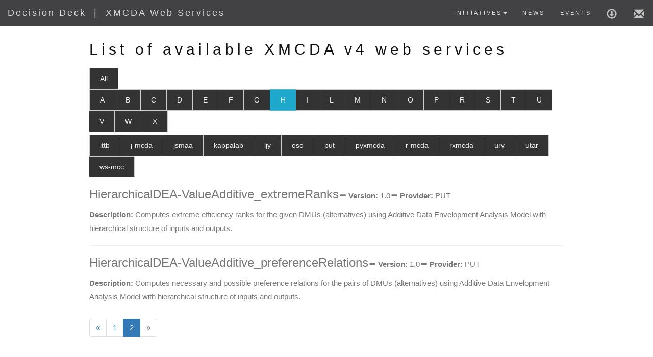

--- FILE ---
content_type: text/html
request_url: https://www.decision-deck.org/ws/webservices_xmcda-v4/wsindex-h-2.html
body_size: 2123
content:
<!DOCTYPE html>
<html lang="en">
<head>
  <title>Decision Deck - XMCDA web services</title>
  <meta charset="utf-8">
  <meta name="viewport" content="width=device-width, initial-scale=1">
  <link rel="stylesheet" href="../_static/css/bootstrap.min.css">
  <script src="../_static/js/jquery.min.js"></script>
  <script src="../_static/js/bootstrap.min.js"></script>
  <link href="../_static/css/style.css" rel="stylesheet" type="text/css">
<script>
$(document).ready(function(){
    $('[data-toggle="tooltip"]').tooltip(); 
});
window.addEventListener("hashchange", function() { scrollBy(0, -60) })
</script>

<!-- Matomo -->
<script type="text/javascript">
  var _paq = _paq || [];
  /* tracker methods like "setCustomDimension" should be called before "trackPageView" */
  _paq.push(["setDocumentTitle", document.domain + "/" + document.title]);
  _paq.push(["setCookieDomain", "*.decision-deck.org"]);
  _paq.push(["setDomains", ["*.decision-deck.org","*.diviz.org"]]);
  _paq.push(["enableCrossDomainLinking"]);
  _paq.push(["trackPageView"]);
  _paq.push(["enableLinkTracking"]);
  (function() {
    var u="//analytics.decision-deck.org/";
    _paq.push(["setTrackerUrl", u+"piwik.php"]);
    _paq.push(["setSiteId", "1"]);
    var d=document, g=d.createElement("script"), s=d.getElementsByTagName("script")[0];
    g.type="text/javascript"; g.async=true; g.defer=true; g.src=u+"piwik.js"; s.parentNode.insertBefore(g,s);
  })();
</script>
<noscript><p><img src="//analytics.decision-deck.org/piwik.php?idsite=1</head>rec=1" style="border:0;" alt="" /></p></noscript>
<!-- End Matomo Code -->


<body id="myPage" data-spy="scroll" data-target=".navbar" data-offset="50">

<nav class="navbar navbar-default navbar-fixed-top">
  <div class="container-fluid">
    <div class="navbar-header">
      <button type="button" class="navbar-toggle" data-toggle="collapse" data-target="#myNavbar">
        <span class="icon-bar"></span>
        <span class="icon-bar"></span>
        <span class="icon-bar"></span>
      </button>
      <a class="navbar-brand" href="//www.decision-deck.org">Decision Deck</a><span class="navbar-brand visible-sm visible-md visible-lg">|</span><a class="navbar-brand visible-md visible-lg" href="//www.decision-deck.org/ws">XMCDA Web Services</a><a class="navbar-brand visible-sm visible-xs" href="//www.decision-deck.org/ws">WS</a>
    </div>
    <div class="collapse navbar-collapse" id="myNavbar">
      <ul class="nav navbar-nav navbar-right">
        <li class="dropdown">
          <a class="dropdown-toggle" data-toggle="dropdown" href="#">INITIATIVES<span class="caret"></span></a>
          <ul class="dropdown-menu">
            <li><a href="//www.diviz.org">diviz</a></li>
            <li><a href="//www.decision-deck.org/xmcda">XMCDA</a></li>
            <li><a href="//www.decision-deck.org/ws">XMCDA web services</a></li>
            <li><a href="//www.decision-deck.org/gis">GIS</a></li>
            <li><a href="//www.decision-deck.org/r">R</a></li>
            <hr>
            <li><a href="//www.decision-deck.org/d2">d2</a></li>
            <li><a href="//www.decision-deck.org/d3">d3</a></li>
          </ul>
        </li>
        <li><a href="//www.decision-deck.org/news">NEWS</a></li>
        <li><a href="//www.decision-deck.org/project/events.html">EVENTS</a></li>
        <li><a href="//www.decision-deck.org/project/downloads.html" data-toggle="tooltip" data-placement="bottom" title="" data-original-title="Downloads"><span class="glyphicon glyphicon-download icons" ></span></a></li>
        <li><a href="//www.decision-deck.org/project/contact.html" data-toggle="tooltip" data-placement="bottom" title="" data-original-title="Contact"><span class="glyphicon glyphicon-envelope icons"></span></a></li>
      </ul>
    </div>
  </div>
</nav>

<div class="container">

<div class="section" id="list-of-available-xmcda-v4-web-services">
<h1>List of available XMCDA v4 web services</h1>
  <div class="btn-toolbar" style="margin-top: 20px;;margin-bottom: 5px;">
    <div class="btn-group">
      <a href="wsindex-1.html" class="btn btn-default">All</a>
    </div>
    <div class="btn-group">
      <a href="wsindex-a-1.html" class="btn btn-default">A</a>
      <a href="wsindex-b-1.html" class="btn btn-default">B</a>
      <a href="wsindex-c-1.html" class="btn btn-default">C</a>
      <a href="wsindex-d-1.html" class="btn btn-default">D</a>
      <a href="wsindex-e-1.html" class="btn btn-default">E</a>
      <a href="wsindex-f-1.html" class="btn btn-default">F</a>
      <a href="wsindex-g-1.html" class="btn btn-default">G</a>
      <a href="wsindex-h-1.html" class="btn btn-info">H</a>
      <a href="wsindex-i-1.html" class="btn btn-default">I</a>
      <a href="wsindex-l-1.html" class="btn btn-default">L</a>
      <a href="wsindex-m-1.html" class="btn btn-default">M</a>
      <a href="wsindex-n-1.html" class="btn btn-default">N</a>
      <a href="wsindex-o-1.html" class="btn btn-default">O</a>
      <a href="wsindex-p-1.html" class="btn btn-default">P</a>
      <a href="wsindex-r-1.html" class="btn btn-default">R</a>
      <a href="wsindex-s-1.html" class="btn btn-default">S</a>
      <a href="wsindex-t-1.html" class="btn btn-default">T</a>
      <a href="wsindex-u-1.html" class="btn btn-default">U</a>
      <a href="wsindex-v-1.html" class="btn btn-default">V</a>
      <a href="wsindex-w-1.html" class="btn btn-default">W</a>
      <a href="wsindex-x-1.html" class="btn btn-default">X</a>
    </div>
  </div>
  <div class="btn-toolbar" style="margin-top: 5px;;margin-bottom: 20px;">
    <div class="btn-group">
      <a href="wsindex-ittb-1.html" class="btn btn-default">ittb</a>
      <a href="wsindex-j-mcda-1.html" class="btn btn-default">j-mcda</a>
      <a href="wsindex-jsmaa-1.html" class="btn btn-default">jsmaa</a>
      <a href="wsindex-kappalab-1.html" class="btn btn-default">kappalab</a>
      <a href="wsindex-ljy-1.html" class="btn btn-default">ljy</a>
      <a href="wsindex-oso-1.html" class="btn btn-default">oso</a>
      <a href="wsindex-put-1.html" class="btn btn-default">put</a>
      <a href="wsindex-pyxmcda-1.html" class="btn btn-default">pyxmcda</a>
      <a href="wsindex-r-mcda-1.html" class="btn btn-default">r-mcda</a>
      <a href="wsindex-rxmcda-1.html" class="btn btn-default">rxmcda</a>
      <a href="wsindex-urv-1.html" class="btn btn-default">urv</a>
      <a href="wsindex-utar-1.html" class="btn btn-default">utar</a>
      <a href="wsindex-ws-mcc-1.html" class="btn btn-default">ws-mcc</a>
    </div>
  </div>
  <p><a href="wsd-HierarchicalDEA-ValueAdditive_extremeRanks-PUT.html" class = "h3">HierarchicalDEA-ValueAdditive_extremeRanks</a><span class="glyphicon glyphicon-minus"></span> <strong>Version:</strong> 1.0<span class="glyphicon glyphicon-minus"></span> <strong>Provider:</strong> PUT</p>
  <p><strong>Description:</strong> Computes extreme efficiency ranks for the given DMUs (alternatives) using Additive Data Envelopment Analysis Model with hierarchical structure of inputs and outputs.</p>
  <hr>
  <p><a href="wsd-HierarchicalDEA-ValueAdditive_preferenceRelations-PUT.html" class = "h3">HierarchicalDEA-ValueAdditive_preferenceRelations</a><span class="glyphicon glyphicon-minus"></span> <strong>Version:</strong> 1.0<span class="glyphicon glyphicon-minus"></span> <strong>Provider:</strong> PUT</p>
  <p><strong>Description:</strong> Computes necessary and possible preference relations for the pairs of DMUs (alternatives) using Additive Data Envelopment Analysis Model with hierarchical structure of inputs and outputs.</p>


<ul class="pagination">
  <li><a href="wsindex-h-1.html">&laquo;</a></li>
  <li><a href="wsindex-h-1.html">1</a></li>
  <li class="active"><a href="#">2</a></li>
  <li class="disabled"><a href="#">&raquo;</a></li>
</ul></div>


</div>

<!-- Footer -->
<footer class="text-center">
  <a class="up-arrow" href="#myPage" data-toggle="tooltip" title="TO TOP">
    <span class="glyphicon glyphicon-chevron-up"></span>
  </a>
  <p><span class="glyphicon glyphicon-copyright-mark"></span> 2008-2021, Decision Deck Consortium.</p>
</footer>

</body>
</html>



--- FILE ---
content_type: text/css
request_url: https://www.decision-deck.org/ws/_static/css/style.css
body_size: 1425
content:
body {
  font: 400 15px/1.8 Arial;
  color: #777;
  background: #fff;
  padding-top: 40px;
}
h1{
  margin: 20px 0 10px 0;
  letter-spacing: 7px;
  font-size: 30px;
  color: #111;
}
h2{
  margin: 20px 0 10px 0;
  letter-spacing: 5px;
  font-size: 26px;
  color: #111;
}
h3{
  margin: 10px 0 10px 0;
  letter-spacing: 4px;
  font-size: 20px;
  color: #111;
}
h4 {
  margin: 10px 0 10px 0;
  letter-spacing: 2px;
  font-size: 16px;
  color: #111;
}
.container {
  padding: 20px 120px;
}
.person {
  border: 10px solid transparent;
  margin-bottom: 25px;
  width: 80%;
  height: 80%;
  opacity: 0.7;
}
.person:hover {
  border-color: #f1f1f1;
}
.carousel-inner img {
  -webkit-filter: grayscale(90%);
  filter: grayscale(90%); /* make all photos black and white */
  width: 100%; /* Set width to 100% */
  margin: auto;
}
.carousel-caption h3 {
  color: #fff !important;
}
.bg-1 {
  background: #2d2d30;
  color: #bdbdbd;
  opacity: 0.9;
}
.bg-1 h3{
  margin: 10px 0 10px 0;
  letter-spacing: 4px;
  font-size: 20px;
  color: #bdbdbd;
}
.bg-1 p {font-style: italic;}
.bg-1 .panel {
  background: #2d2d30;
  border: none;
}
.list-group-item:first-child {
  border-top-right-radius: 0;
  border-top-left-radius: 0;
}
.list-group-item:last-child {
  border-bottom-right-radius: 0;
  border-bottom-left-radius: 0;
}
.thumbnail {
  padding: 0 0 15px 0;
  border: none;
  border-radius: 0;
}
.thumbnail p {
  margin-top: 15px;
  color: #555;
}
.btn {
  padding: 10px 20px;
  background-color: #333;
  color: #f1f1f1;
  border-radius: 0;
  transition: .2s;
}
.btn-info {
  padding: 10px 20px;
  background-color: #1ea8cb;
  color: #f1f1f1;
  border-radius: 0;
  transition: .2s;
}
.btn:hover, .btn:focus {
  border: 1px solid #333;
  background-color: #fff;
  color: #000;
}
.nav-tabs li a {
  color: #777;
}
#googleMap {
  width: 100%;
  height: 400px;
  -webkit-filter: grayscale(100%);
  filter: grayscale(100%);
}
.navbar {
  font-family: Arial;
  margin-bottom: 0;
  background-color: #2d2d30;
  border: 0;
  font-size: 11px !important;
  letter-spacing: 3px;
  opacity: 0.9;
}
.navbar li a, .navbar .navbar-brand {
  color: #d5d5d5 !important;
}
.navbar-nav li a:hover {
  color: #fff !important;
}
.navbar-nav li.active a {
  color: #fff !important;
  background-color: #29292c !important;
}
.navbar-default .navbar-toggle {
  border-color: transparent;
}
.open .dropdown-toggle {
  color: #fff;
  background-color: #555 !important;
}
.dropdown-menu li a {
  color: #000 !important;
}
.dropdown-menu li a:hover {
  background-color: #1ea8cb !important;
}
footer {
  background-color: #2d2d30;
  color: #f5f5f5;
  padding: 32px;
  opacity: 0.9;
}
footer a {
  color: #f5f5f5;
}
footer a:hover {
  color: #777;
  text-decoration: none;
}
.form-control {
  border-radius: 0;
}
textarea {
  resize: none;
}
.tab-pane {
  text-align: left;
}
bg-1 tr, th {
  border-bottom: 1px solid #bdbdbd;
  padding: 5px 5px 5px 5px;
  text-align: center;
}
bg-1 tr, td {
  padding: 5px 5px 5px 5px;
  text-align: center;
}
.admonition {
  padding: 15px;
  margin-bottom: 20px;
  border: 1px solid transparent;
  border-radius: 4px;
  color: #8a6d3b;
  background-color: #fcf8e3;
  border-color: #faebcc;
}
.carousel-indicators {
  bottom:-30px;
}
.carousel-inner {
   margin-bottom:30px;
}
.carousel-control.right, .carousel-control.left {
    background-image: none;
    color: #2d2d30;
}
.carousel-indicators li {
    border-color: #2d2d30;
}
.carousel-indicators li.active {
    background-color: #2d2d30;
}
.icons {
    font-size:40px;
	color: #2d2d30;
    vertical-align:middle;
}
.bg-1 .icons {
    font-size:40px;
	color: #bdbdbd;
    vertical-align:middle;
}
.navbar .icons {
    font-size:20px;
	color: #bdbdbd;
    vertical-align:middle;
}
.youtube {
    position: relative;
    padding-bottom: 56.25%;
    padding-top: 35px;
    height: 0;
    overflow: hidden;
}
.youtube iframe {
    position: absolute;
    top:0;
    left: 0;
    width: 100%;
    height: 100%;
}
@media (max-width: 767px) {
.carousel-caption {
  display: none; /* Hide the carousel text when the screen is less than 600 pixels wide */
}
.container {
  padding:20px 20px;
}
.dropdown-menu li a {
  color: #fff !important;
}
}

#myInput {
    background-image: url('../searchicon.png'); /* Add a search icon to input */
    background-position: 10px 12px; /* Position the search icon */
    background-repeat: no-repeat; /* Do not repeat the icon image */
    width: 100%; /* Full-width */
    font-size: 16px; /* Increase font-size */
    padding: 12px 20px 6px 40px; /* Add some padding */
    border: 1px solid #ddd; /* Add a grey border */
    margin-bottom: 12px; /* Add some space below the input */
}

#myTable {
    border-collapse: collapse; /* Collapse borders */
    width: 100%; /* Full-width */
    table-layout: fixed;
    word-wrap: break-word;
}

#myTable th, #myTable td {
    text-align: left; /* Left-align text */
    padding: 12px; /* Add padding */
}

#myTable tr {
    /* Add a bottom border to all table rows */
    border-bottom: 1px solid #ddd; 
}
